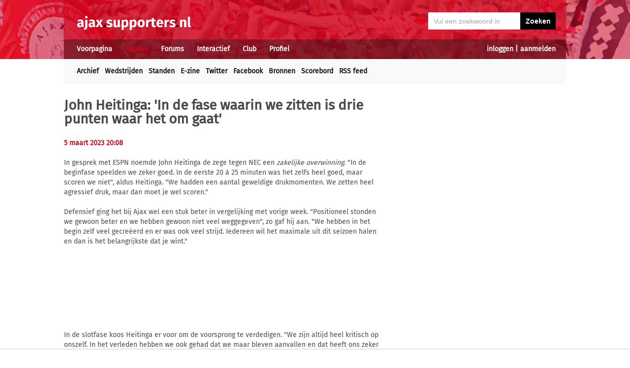

--- FILE ---
content_type: text/html; charset=UTF-8
request_url: https://ajax.supporters.nl/nieuws/artikel/52249/John-Heitinga-%27In-de-fase-waarin-we-zitten-is-drie-punten-waar-het-om-gaat%27
body_size: 6390
content:
<!doctype html><html lang='nl'><head><script>
var msTag = {
 site: 'supporters',
 data: {
  positions: []
 }
}
</script><script async src="https://massariuscdn.com/pubs/supporters/supporters_hb_adtech_setup.js"></script>
<script src="https://tags.refinery89.com/supportersnl.js" async></script>
<title>John Heitinga: 'In de fase waarin we zitten is drie punten waar het om gaat'</title><meta name="og:type" content="article" /><link rel="canonical" href="https://ajax.supporters.nl/nieuws/artikel/52249/John-Heitinga-%27In-de-fase-waarin-we-zitten-is-drie-punten-waar-het-om-gaat%27" /><meta name="og:description" content="In gesprek met ESPN noemde John Heitinga de zege tegen NEC een zakelijke overwinning. 'In de beginfase speelden we zeker goed. In de eerste 20 à 25 minuten..." /><meta name="title" content="John Heitinga: 'In de fase waarin we zitten is drie punten waar het om gaat'" /><meta name="og:title" content="John Heitinga: 'In de fase waarin we zitten is drie punten waar het om gaat'" /><meta name="og:locale" content="nl_NL" /><meta name="og:site_name" content="Ajax.supporters.nl" /><script data-ad-client="ca-pub-2520000593824521" async src="https://pagead2.googlesyndication.com/pagead/js/adsbygoogle.js"></script><!-- Global site tag (gtag.js) - Google Analytics -->
<script async src="https://www.googletagmanager.com/gtag/js?id=UA-24318982-7"></script><script>
  window.dataLayer = window.dataLayer || [];
  function gtag(){dataLayer.push(arguments);}
  gtag('js', new Date());
  gtag('config', 'UA-24318982-7');
</script><script async src="//pagead2.googlesyndication.com/pagead/js/adsbygoogle.js"></script><script>
  (adsbygoogle = window.adsbygoogle || []).push({
    google_ad_client: "ca-pub-2520000593824521",
    enable_page_level_ads: true
  });
</script><meta name="viewport" content="width=device-width, initial-scale=1" /><meta http-equiv="X-UA-Compatible" content="IE=Edge" /><link rel="stylesheet" type="text/css" href="https://static.supporters.nl/css/supporters_basis_23.css" media="screen, print"><link rel="stylesheet" TYPE="text/css" href="https://static.supporters.nl/css/supporters_broad_11.css" media="screen and (min-width: 648px)"><link rel="stylesheet" TYPE="text/css" href="https://static.supporters.nl/css/supporters_broad-Ajax_4.css" media="screen and (min-width: 648px)"><link rel="stylesheet" TYPE="text/css" href="https://static.supporters.nl/css/supporters_broadest_2.css" media="screen and (min-width: 984px)"><link rel="stylesheet" TYPE="text/css" href="https://static.supporters.nl/css/supporters_broadminus_2.css" media="screen and (min-width: 984px) and (max-width:1019.99px)"><link rel="stylesheet" TYPE="text/css" href="https://static.supporters.nl/css/supporters_middel_4.css" media="screen and (min-width: 648px) and (max-width:983.999px)"><link rel="stylesheet" TYPE="text/css" href="https://static.supporters.nl/css/supporters_mobile_15.css" media="screen and (max-width: 647.99px)"><link rel="stylesheet" TYPE="text/css" href="https://static.supporters.nl/css/supporters_mobile-Ajax_3.css" media="screen and (max-width: 647.99px)"><!--[if (lt IE 9)&(!IEMobile)]><link rel="stylesheet" type="text/css" href="https://static.xyztec.com/css/supporters_broad_en_2.css" /><link rel="stylesheet" type="text/css" href="https://static.xyztec.com/css/supporters_basis_en_2.css" /><![endif]--><meta http-equiv="Content-Type" content="text/html;charset=UTF-8"><!--[if IE]><link rel="shortcut icon" href="https://static.supporters.nl/ico/ajax.favicon.ico"><![endif]--><link rel="apple-touch-icon" sizes="57x57" href="https://static.supporters.nl/ico/ajax.apple-icon-57x57.png"><link rel="apple-touch-icon" sizes="60x60" href="https://static.supporters.nl/ico/ajax.apple-icon-60x60.png"><link rel="apple-touch-icon" sizes="72x72" href="https://static.supporters.nl/ico/ajax.apple-icon-72x72.png"><link rel="apple-touch-icon" sizes="76x76" href="https://static.supporters.nl/ico/ajax.apple-icon-76x76.png"><link rel="apple-touch-icon" sizes="114x114" href="https://static.supporters.nl/ico/ajax.apple-icon-114x114.png"><link rel="apple-touch-icon" sizes="120x120" href="https://static.supporters.nl/ico/ajax.apple-icon-120x120.png"><link rel="apple-touch-icon" sizes="144x144" href="https://static.supporters.nl/ico/ajax.apple-icon-144x144.png"><link rel="apple-touch-icon" sizes="152x152" href="https://static.supporters.nl/ico/ajax.apple-icon-152x152.png"><link rel="apple-touch-icon" sizes="180x180" href="https://static.supporters.nl/ico/ajax.apple-icon-180x180.png"><link rel="icon" type="image/png" sizes="192x192"  href="https://static.supporters.nl/ico/ajax.android-icon-192x192.png"><link rel="icon" type="image/png" sizes="32x32" href="https://static.supporters.nl/ico/ajax.favicon-32x32.png"><link rel="icon" type="image/png" sizes="96x96" href="https://static.supporters.nl/ico/ajax.favicon-96x96.png"><link rel="icon" type="image/png" sizes="16x16" href="https://static.supporters.nl/ico/ajax.favicon-16x16.png"><link rel="manifest" href="/manifest.json"><meta name="msapplication-TileColor" content="#ffffff"><meta name="msapplication-TileImage" content="https://static.supporters.nl/ico/ajax.ms-icon-144x144.png"><meta name="theme-color" content="#ffffff"><link rel="icon" href="https://static.supporters.nl/ico/ajax.favicon.ico" /><link rel="shortcut icon" href="https://static.supporters.nl/ico/ajax.favicon.ico" /><meta name="msapplication-config" content="/browserconfig.xml" /><script src="https://ajax.googleapis.com/ajax/libs/jquery/3.3.1/jquery.min.js"></script><script async
src="//pagead2.googlesyndication.com/pagead/js/adsbygoogle.js"></script>
<script>
      (adsbygoogle = window.adsbygoogle || []).push({
           google_ad_client: "ca-pub-1807126059844281",
           enable_page_level_ads: true
      });
</script></head><body><div id="supportersdiv"><header><a href='/'><img src='https://static.supporters.nl/images/transparent.png' width='100%' height=80 alt='Transparent'></a><div id='mobielmenu'><a onclick="wijzigDit('mobielmenu','navigatie','fade2');"><img src='https://static.supporters.nl/images/transparent.png' width='50%' height=36 alt='Transparent'></a><p><a onclick="wijzigDit('mobielmenu','navigatie','fade2');">Menu</a></p></div><div id="searchdiv"><form action="/zoek-en-vind" method="post" name="zoekenvind"><input id="mysearch" maxlength=40 name="zoekterm" type="search" value='Vul een zoekwoord in' onfocus="if(this.value == defaultValue) { this.value = ''; this.style.color = '#4A4A4A'; }" onblur="if(this.value == '') { this.value = defaultValue; this.style.color = '#A5A5A5'; }" required /><input type="submit" value="Zoeken" /></form></div><div id="inloglinks"><a onclick="wijzigDit('inloglinks','inlogform','fade1');">inloggen</a> | <a href='/lid-worden'>aanmelden</a></div><div id="inlogform"><div id="inlogheader">Inloggen</div><div id="inlogsluiten"><a onclick="wijzigDit('inlogform','inloglinks','normaal');"><img src='https://static.supporters.nl/images/sluiten.png' width=60 height=60 alt='Sluiten' align='right'></a></div><div id="inlogcontent"><form action="?" method="POST" autocomplete="on"><input type="hidden" name="formulier" value="inloggen"><input type="hidden" name="token" value="f75e8c44b13afead18855961bf9a75118c18e6aa788cad37db87a06b83f72ceb852"><h6>Loginnaam</h6><p><input type="text" name="loginnaam" maxlength=25 size=11 tabindex=651 id="username" required></p><h6>Wachtwoord</h6><p><input type="password" name="wachtwoord" maxlength=25 size=11 tabindex=652 id="password" required></p><p><label><input type="checkbox" tabindex=653 name="usercookie">Inloggegevens onthouden</label></p><p><input type="submit" value="Inloggen" accesskey='S' tabindex=654></p></form><p><a href='/lid-worden'>Klik hier als je nog geen loginnaam hebt</a> of <a href='/wachtwoord'>hier als je je wachtwoord kwijt bent</a>.</p></div></div><div id="navigatie"><nav id="main-navigation"><div id='verbergmobiel'><p>Menu</p><div id="menusluiten"><a onclick="wijzigDit('navigatie','mobielmenu','normaal');"><img src='https://static.supporters.nl/images/sluiten-rood.png' width=50 height=50 alt='Sluiten' align='right'></a></div></div><ul><li onmouseover="toonMenu('0');"><a href='/' id='kop0'>Voorpagina</a></li><li onmouseover="toonMenu('1');"><a href='/nieuws/' id='kop1' class='rood'>Nieuws</a></li><li onmouseover="toonMenu('2');"><a href='/forums/' id='kop2'>Forums</a></li><li onmouseover="toonMenu('3');"><a href='/interactief/' id='kop3'>Interactief</a></li><li onmouseover="toonMenu('4');"><a href='/club/' id='kop4'>Club</a></li><li onmouseover="toonMenu('5');"><a href='/profiel/' id='kop5'>Profiel</a></li><div id='kop6'></div><div id='flap6'></div></ul></nav><nav id="sub-navigation"><ol id='flap0'><li><a href='/over-ons'>Over ons</a></li><li><a href='/social/'>Social</a></li><li><a href='/ledenlijst'>Ledenlijst</a></li><li><a href='/wie-online'>Wie online</a></li><li><a href='/zoek-en-vind'>Zoeken</a></li><li><a href='/sitemap'>Sitemap</a></li></ol><ul id='flap1'><li><a href='/nieuws/archief/'>Archief</a></li><li><a href='/wedstrijden/'>Wedstrijden</a></li><li><a href='/stand/'>Standen</a></li><li><a href='/ezine/'>E-zine</a></li><li><a href='/nieuws/twitter'>Twitter</a></li><li><a href='/nieuws/facebook'>Facebook</a></li><li><a href='/nieuws/bronnen'>Bronnen</a></li><li><a href='/wedstrijden/live'>Scorebord</a></li><li><a href='/nieuws/rss'>RSS feed</a></li></ul><ol id='flap2'><li><a href='/forums/recente-topics'>Recente topics</a></li><li><a href='/forums/regels'>Regels</a></li><li><a href='/forums/handleiding'>Handleiding</a></li></ol><ol id='flap3'><li><a href='/poll/'>Poll</a></li><li><a href='/pool/'>Pool</a></li><li><a href='/vovo/'>VoVo</a></li><li><a href='/man-van-de-wedstrijd/'>Man van de wedstrijd</a></li><li><a href='/favoriete-opstelling/'>Opstelling</a></li><li><a href='/battle/'>Battle</a></li></ol><ol id='flap4'><li><a href='/club/bereikbaarheid'>Bereikbaarheid</a></li><li><a href='/club/prijzenkast'>Prijzenkast</a></li><li><a href='/kalender/'>Kalender</a></li><li><a href='/historie/'>Historie</a></li><li><a href='/club/statistieken/'>Statistieken</a></li><li><a href='/club/spelers'>Spelers</a></li><li><a href='/links/'>Links</a></li></ol><ol id='flap5'><li><a href='/lid-worden'>Lid worden</a></li><li><a href='/wachtwoord'>Wachtwoord</a></li><li><a href='/profiel/voorkeuren'>Mijn voorkeuren</a></li><li><a href='/pb/inbox'>Privéberichten</a></li><li><a href='/vrienden/'>Vrienden</a></li><li><a href='/actief-worden'>Actief worden</a></li><li><a href='/webmasters/'>Webmasters</a></li><li><a href='/kalender/leden'>Verjaardagen</a></li></ol></nav></div></header><div id='middelcontainer'><div class='supporterscontent'><section id="volgnummer0" class='breedteG'><div class="r89-desktop-leaderboard-atf"></div></section><div class='noppes'></div></div><div class='supporterscontent'><section id="volgnummer1" class='breedteA'><article id="newsarticle"><h1>John Heitinga: 'In de fase waarin we zitten is drie punten waar het om gaat'</h1><div id='opdelen'><div class='deeleen'><h5>5 maart 2023 20:08 </h5></div><div class='deeltwee'></div></div><div class="r89-mobile-billboard-top"></div><p>In gesprek met ESPN noemde John Heitinga de zege tegen NEC een <i>zakelijke overwinning</i>. "In de beginfase speelden we zeker goed. In de eerste 20 à 25 minuten was het zelfs heel goed, maar scoren we niet", aldus Heitinga. "We hadden een aantal geweldige drukmomenten. We zetten heel agressief druk, maar dan moet je wel scoren."<br />
<br />
Defensief ging het bij Ajax wel een stuk beter in vergelijking met vorige week. "Positioneel stonden we gewoon beter en we hebben gewoon niet veel weggegeven", zo gaf hij aan. "We hebben in het begin zelf veel gecreëerd en er was ook veel strijd. Iedereen wil het maximale uit dit seizoen halen en dan is het belangrijkste dat je wint."<br />
<br />
In de slotfase koos Heitinga er voor om de voorsprong te verdedigen. "We zijn altijd heel kritisch op onszelf. In het verleden hebben we ook gehad dat we maar bleven aanvallen en dat heeft ons zeker pijn gedaan", zei hij daarover. "In een titelstrijd gaat het erom dat je wint. Je zag het ook aan het einde dat het zwaarder wordt en de jongens vermoeid raken. In de fase waarin we zitten is drie punten waar het om gaat. Als je dan ook de resultaten om je heen zit, moet je gewoon mee."</p></article>
<hr><div class="r89-mobile-outstream"></div><div class="r89-desktop-outstream"></div><hr>

<hr><h3>Tags</h3><p></p><a class='zwart' href='/zoek-en-vind?zoekin=Alles&amp;zoekterm=heitinga'>heitinga</a> <a class='zwart' href='/zoek-en-vind?zoekin=Alles&amp;zoekterm=beginfase'>beginfase</a> <a class='zwart' href='/zoek-en-vind?zoekin=Alles&amp;zoekterm=drukmomenten'>drukmomenten</a> <a class='zwart' href='/zoek-en-vind?zoekin=Alles&amp;zoekterm=espn'>espn</a> <a class='zwart' href='/zoek-en-vind?zoekin=Alles&amp;zoekterm=positioneel'>positioneel</a> <a class='zwart' href='/zoek-en-vind?zoekin=Alles&amp;zoekterm=titelstrijd'>titelstrijd</a> <a class='zwart' href='/zoek-en-vind?zoekin=Alles&amp;zoekterm=zwaarder'>zwaarder</a> 
<hr>
<h2>Wat vind jij van dit nieuws?</h2><p>Om te reageren moet je eerst inloggen. Klik op de link rechtsboven.</p>

<hr><div id='end_of_article'></div></section><div class='noppes'></div><section id="volgnummer2" class='breedteR'><div class="r89-desktop-hpa-atf"></div><h1>Ajax E-zine</h1><p>Meld je aan en ontvang elke week een vers Ajax E-zine in je mailbox met al het nieuws en achtergronden. Maar liefst 35.414 fans gingen je al voor.</p><form action="/ezine/" method="post"><p><input type="text" size=36 maxlength=255 name="email" value="vul hier je emailadres in" ONFOCUS="this.value=''"><br><input type="hidden" name="subscribe" value="subscribe"><script type="text/javascript">
var onloadCallback = function() {
 grecaptcha.render('recaptchaplek', {
  'sitekey' : '6LdyxfQUAAAAAJLb9Ro1uwT62fgkgX7CfwRgKPK1'
 });
};
</script><div id="recaptchaplek"></div><script src="https://www.google.com/recaptcha/api.js?onload=onloadCallback&render=explicit" async defer></script><br><br><input type="submit" value="Aanmelden"></p></form>
<h3>Laatste nieuws</h3><hr><div class='tabel'><div class='nieuwsregel'><div class='nieuwscel rechts datumrood'>18/</div><div class='nieuwscel rechts datumrood'>1</div><div class='nieuwscel padlinks zwart'><a href='/nieuws/artikel/55244/Zinchencko-dichtbij-transfer-naar-Ajax'>Zinchencko dichtbij transfer naar Ajax</a></div></div><div class='nieuwsregel'><div class='nieuwscel rechts datumrood'>18/</div><div class='nieuwscel rechts datumrood'>1</div><div class='nieuwscel padlinks zwart'><a href='/nieuws/artikel/55243/Bevestigd-Cruijff-verbindt-zijn-toekomst-aan-Ajax'>Bevestigd: Cruijff verbindt zijn toekomst aan Ajax</a></div></div><div class='nieuwsregel'><div class='nieuwscel rechts datumrood'>17/</div><div class='nieuwscel rechts datumrood'>1</div><div class='nieuwscel padlinks zwart'><a href='/nieuws/artikel/55240/Drie-Eredivisieclubs-melden-zich-voor-Edvardsen'>Drie Eredivisieclubs melden zich voor Edvardsen</a></div></div><div class='nieuwsregel'><div class='nieuwscel rechts datumrood'>17/</div><div class='nieuwscel rechts datumrood'>1</div><div class='nieuwscel padlinks zwart'><a href='/nieuws/artikel/55239/Ajax-Vrouwen-slaan-aanval-op-koppositie-af'>Ajax Vrouwen slaan aanval op koppositie af</a></div></div><div class='nieuwsregel'><div class='nieuwscel rechts datumrood'>16/</div><div class='nieuwscel rechts datumrood'>1</div><div class='nieuwscel padlinks zwart'><a href='/nieuws/artikel/55238/Ajacieden-nemen-nieuwe-versie-%22Dit-is-mijn-club%22-op'>Ajacieden nemen nieuwe versie "Dit is mijn club" op</a></div></div><div class='nieuwsregel'><div class='nieuwscel rechts datumrood'>16/</div><div class='nieuwscel rechts datumrood'>1</div><div class='nieuwscel padlinks zwart'><a href='/nieuws/artikel/55237/Weet-Ajax-zich-te-herpakken-van-afstraffing-in-Alkmaar%3F'>Weet Ajax zich te herpakken van afstraffing in Alkmaar?</a></div></div><div class='nieuwsregel'><div class='nieuwscel rechts datumrood'>16/</div><div class='nieuwscel rechts datumrood'>1</div><div class='nieuwscel padlinks zwart'><a href='/nieuws/artikel/55236/Met-welke-basiself-zou-jij-aftrappen-tegen-Go-Ahead%3F'>Met welke basiself zou jij aftrappen tegen Go Ahead?</a></div></div><div class='nieuwsregel'><div class='nieuwscel rechts datumrood'>15/</div><div class='nieuwscel rechts datumrood'>1</div><div class='nieuwscel padlinks zwart'><a href='/nieuws/artikel/55235/Nieuwe-baan-voor-Heitinga-in-de-Premier-League'>Nieuwe baan voor Heitinga in de Premier League</a></div></div><div class='nieuwsregel'><div class='nieuwscel rechts datumrood'>15/</div><div class='nieuwscel rechts datumrood'>1</div><div class='nieuwscel padlinks zwart'><a href='/nieuws/artikel/55233/Ajax-betaalt-kaartjes-meegereisde-fans-terug'>Ajax betaalt kaartjes meegereisde fans terug</a></div></div><div class='nieuwsregel'><div class='nieuwscel rechts datumrood'>15/</div><div class='nieuwscel rechts datumrood'>1</div><div class='nieuwscel padlinks zwart'><a href='/nieuws/artikel/55232/Pijnlijk-moment-voor-Gaaei-in-Alkmaar'>Pijnlijk moment voor Gaaei in Alkmaar</a></div></div><div class='nieuwsregel'><div class='nieuwscel rechts datumrood'>15/</div><div class='nieuwscel rechts datumrood'>1</div><div class='nieuwscel padlinks zwart'><a href='/nieuws/artikel/55231/Wijndal-drie-duels-geschorst-door-KNVB'>Wijndal drie duels geschorst door KNVB</a></div></div><div class='nieuwsregel'><div class='nieuwscel rechts datumrood'>14/</div><div class='nieuwscel rechts datumrood'>1</div><div class='nieuwscel padlinks zwart'><a href='/nieuws/artikel/55226/Duel-met-Go-Ahead-onder-leiding-van-G%C3%B6z%C3%BCb%C3%BCy%C3%BCk'>Duel met Go Ahead onder leiding van Gözübüyük</a></div></div><div class='nieuwsregel'><div class='nieuwscel rechts datumrood'>14/</div><div class='nieuwscel rechts datumrood'>1</div><div class='nieuwscel padlinks zwart'><a href='/nieuws/artikel/55225/Komst-Ibrahimovi%C4%87-bevestigd-door-Ajax'>Komst Ibrahimović bevestigd door Ajax</a></div></div><div class='nieuwsregel'><div class='nieuwscel rechts datumrood'>14/</div><div class='nieuwscel rechts datumrood'>1</div><div class='nieuwscel padlinks zwart'><a href='/nieuws/artikel/55224/Ajax-troeft-Feyenoord-af-in-strijd-om-Da-Silva'>Ajax troeft Feyenoord af in strijd om Da Silva</a></div></div><div class='nieuwsregel'><div class='nieuwscel rechts datumrood'>12/</div><div class='nieuwscel rechts datumrood'>1</div><div class='nieuwscel padlinks zwart'><a href='/nieuws/artikel/55223/Jong-Ajax-geeft-goed-voorbeeld-en-begint-2026-met-zege'>Jong Ajax geeft goed voorbeeld en begint 2026 met zege</a></div></div><div class='nieuwsregel'><div class='nieuwscel rechts datumrood'>12/</div><div class='nieuwscel rechts datumrood'>1</div><div class='nieuwscel padlinks zwart'><a href='/nieuws/artikel/55222/Ibrahimovi%C4%87-medisch-gekeurd-presentatie-volgt-snel'>Ibrahimović medisch gekeurd, presentatie volgt snel</a></div></div><div class='nieuwsregel'><div class='nieuwscel rechts datumrood'>12/</div><div class='nieuwscel rechts datumrood'>1</div><div class='nieuwscel padlinks zwart'><a href='/nieuws/artikel/55221/Grim-maakt-seizoen-af-als-trainer-van-Ajax'>Grim maakt seizoen af als trainer van Ajax</a></div></div><div class='nieuwsregel'><div class='nieuwscel rechts datumrood'>12/</div><div class='nieuwscel rechts datumrood'>1</div><div class='nieuwscel padlinks zwart'><a href='/nieuws/artikel/55220/Steur-niet-bezig-met-vertrek-wil-verlengen-bij-Ajax'>Steur niet bezig met vertrek, wil verlengen bij Ajax</a></div></div><div class='nieuwsregel'><div class='nieuwscel rechts datumrood'>12/</div><div class='nieuwscel rechts datumrood'>1</div><div class='nieuwscel padlinks zwart'><a href='/nieuws/artikel/55219/Weet-Ajax-angstgegner-AZ-nu-w%C3%A9l-te-verslaan%3F'>Weet Ajax angstgegner AZ nu wél te verslaan?</a></div></div><div class='nieuwsregel'><div class='nieuwscel rechts datumrood'>12/</div><div class='nieuwscel rechts datumrood'>1</div><div class='nieuwscel padlinks zwart'><a href='/nieuws/artikel/55218/Met-welke-basiself-zou-jij-starten-tegen-AZ%3F'>Met welke basiself zou jij starten tegen AZ?</a></div></div></div><p>&nbsp;<br><a href='/profiel/voorkeuren'>Stel hier in welk nieuws jij belangrijk vindt.</a></p>

<hr>

<hr>
<h3>Tagcloud</h3><p><a class='zwart' style='font-size:8px' href='/zoek-en-vind?zoekin=Alles&amp;zoekterm=alders'>alders</a> <a class='zwart' style='font-size:9px' href='/zoek-en-vind?zoekin=Alles&amp;zoekterm=arsenal'>arsenal</a> <a class='zwart' style='font-size:12px' href='/zoek-en-vind?zoekin=Alles&amp;zoekterm=basiswaardig'>basiswaardig</a> <a class='zwart' style='font-size:24px' href='/zoek-en-vind?zoekin=Alles&amp;zoekterm=bertjek'>bertjek</a> <a class='zwart' style='font-size:8px' href='/zoek-en-vind?zoekin=Alles&amp;zoekterm=beuker'>beuker</a> <a class='zwart' style='font-size:15px' href='/zoek-en-vind?zoekin=Alles&amp;zoekterm=blumenkraft'>blumenkraft</a> <a class='zwart' style='font-size:8px' href='/zoek-en-vind?zoekin=Alles&amp;zoekterm=chermont'>chermont</a> <a class='zwart' style='font-size:12px' href='/zoek-en-vind?zoekin=Alles&amp;zoekterm=dolberg'>dolberg</a> <a class='zwart' style='font-size:33px' href='/zoek-en-vind?zoekin=Alles&amp;zoekterm=elsimao'>elsimao</a> <a class='zwart' style='font-size:15px' href='/zoek-en-vind?zoekin=Alles&amp;zoekterm=ewige'>ewige</a> <a class='zwart' style='font-size:10px' href='/zoek-en-vind?zoekin=Alles&amp;zoekterm=feyenoord'>feyenoord</a> <a class='zwart' style='font-size:8px' href='/zoek-en-vind?zoekin=Alles&amp;zoekterm=gaaei'>gaaei</a> <a class='zwart' style='font-size:16px' href='/zoek-en-vind?zoekin=Alles&amp;zoekterm=gloukh'>gloukh</a> <a class='zwart' style='font-size:8px' href='/zoek-en-vind?zoekin=Alles&amp;zoekterm=gooijer'>gooijer</a> <a class='zwart' style='font-size:10px' href='/zoek-en-vind?zoekin=Alles&amp;zoekterm=grim'>grim</a> <a class='zwart' style='font-size:8px' href='/zoek-en-vind?zoekin=Alles&amp;zoekterm=hattrick'>hattrick</a> <a class='zwart' style='font-size:12px' href='/zoek-en-vind?zoekin=Alles&amp;zoekterm=jetten'>jetten</a> <a class='zwart' style='font-size:9px' href='/zoek-en-vind?zoekin=Alles&amp;zoekterm=jong'>jong</a> <a class='zwart' style='font-size:19px' href='/zoek-en-vind?zoekin=Alles&amp;zoekterm=jordi'>jordi</a> <a class='zwart' style='font-size:9px' href='/zoek-en-vind?zoekin=Alles&amp;zoekterm=kiki'>kiki</a> <a class='zwart' style='font-size:12px' href='/zoek-en-vind?zoekin=Alles&amp;zoekterm=kroes'>kroes</a> <a class='zwart' style='font-size:15px' href='/zoek-en-vind?zoekin=Alles&amp;zoekterm=lido'>lido</a> <a class='zwart' style='font-size:8px' href='/zoek-en-vind?zoekin=Alles&amp;zoekterm=noodverband'>noodverband</a> <a class='zwart' style='font-size:8px' href='/zoek-en-vind?zoekin=Alles&amp;zoekterm=patdaddy'>patdaddy</a> <a class='zwart' style='font-size:8px' href='/zoek-en-vind?zoekin=Alles&amp;zoekterm=prioriteiten'>prioriteiten</a> <a class='zwart' style='font-size:11px' href='/zoek-en-vind?zoekin=Alles&amp;zoekterm=rationeel'>rationeel</a> <a class='zwart' style='font-size:12px' href='/zoek-en-vind?zoekin=Alles&amp;zoekterm=rosa'>rosa</a> <a class='zwart' style='font-size:26px' href='/zoek-en-vind?zoekin=Alles&amp;zoekterm=sevic'>sevic</a> <a class='zwart' style='font-size:10px' href='/zoek-en-vind?zoekin=Alles&amp;zoekterm=wijndal'>wijndal</a> <a class='zwart' style='font-size:15px' href='/zoek-en-vind?zoekin=Alles&amp;zoekterm=zinchenko'>zinchenko</a> </p></div><div class='supporterscontent'></section></div></div>
<footer><div id='footerbg'><div id='footernav'><div id='directnaar'><h6>Direct naar</h6><hr><ul><li><a href='/lid-worden'>Aanmelden</a> / <a onclick="wijzigDit('inloglinks','inlogform','fade');">inloggen</a></li><li><a href='/forums/'>Ajax Forum</a></li><li><a href='/stand/'>Stand</a></li><li><a href='/kalender/'>Kalender</a></li><li><a href='/ezine/'>E-zine (nieuwsbrief)</a></li><li><a href='/nieuws/archief/'>Nieuwsarchief</a></li></ul></div><div id='supportersnl'><h6><a href='/over-ons/'>Over ons</a></h6><hr><ul><li><a href='/webmasters/'>Voor webmasters</a></li><li><a href='/disclaimer/'>Disclaimer</a></li><li><a href='/privacy/'>Privacy</a></li><li><a href='/adverteren/'>Adverteren</a></li><li><a href='/nieuws/archief/partnerberichten'>Partnerberichten</a></li><li><a href='/over-ons/'>Contact</a></li></ul></div><div id='populair'><h6><a href='https://www.supporters.nl/'>Supporters.nl</a></h6><hr><ul><li><a href='https://ajax.supporters.nl'>Ajax.supporters.nl</a></li><li><a href='https://feyenoord.supporters.nl'>Feyenoord.supporters.nl</a></li><li><a href='https://psv.supporters.nl'>PSV.supporters.nl</a></li><li><a href='/sitemap'>Sitemap</a></li><li><a href="/profiel/voorkeuren">Mijn voorkeuren</a></li><li><a href="#" onclick="showConsentManager()">Cookie-instellingen</a></li></ul></div></div></div><div id='copyright'>Copyright: &copy; 1999-2023 <a href='https://www.supporters.nl/'>Supporters.nl</a></div></footer>
<script async src="https://static.supporters.nl/js/supporters_general_5.js" type="text/javascript"></script></div><div id="pagina1" onclick="wijzigDit('inlogform','inloglinks','normaal');"></div><div id="pagina2" onclick="wijzigDit('navigatie','mobielmenu','normaal');"></div><!-- Go to www.addthis.com/dashboard to customize your tools --><script type="text/javascript" src="//s7.addthis.com/js/300/addthis_widget.js#pubid=ra-5b0a7aa357879ae8"></script></body></html>

--- FILE ---
content_type: text/html; charset=utf-8
request_url: https://www.google.com/recaptcha/api2/anchor?ar=1&k=6LdyxfQUAAAAAJLb9Ro1uwT62fgkgX7CfwRgKPK1&co=aHR0cHM6Ly9hamF4LnN1cHBvcnRlcnMubmw6NDQz&hl=en&v=PoyoqOPhxBO7pBk68S4YbpHZ&size=normal&anchor-ms=20000&execute-ms=30000&cb=mj8li4pb0ac8
body_size: 49524
content:
<!DOCTYPE HTML><html dir="ltr" lang="en"><head><meta http-equiv="Content-Type" content="text/html; charset=UTF-8">
<meta http-equiv="X-UA-Compatible" content="IE=edge">
<title>reCAPTCHA</title>
<style type="text/css">
/* cyrillic-ext */
@font-face {
  font-family: 'Roboto';
  font-style: normal;
  font-weight: 400;
  font-stretch: 100%;
  src: url(//fonts.gstatic.com/s/roboto/v48/KFO7CnqEu92Fr1ME7kSn66aGLdTylUAMa3GUBHMdazTgWw.woff2) format('woff2');
  unicode-range: U+0460-052F, U+1C80-1C8A, U+20B4, U+2DE0-2DFF, U+A640-A69F, U+FE2E-FE2F;
}
/* cyrillic */
@font-face {
  font-family: 'Roboto';
  font-style: normal;
  font-weight: 400;
  font-stretch: 100%;
  src: url(//fonts.gstatic.com/s/roboto/v48/KFO7CnqEu92Fr1ME7kSn66aGLdTylUAMa3iUBHMdazTgWw.woff2) format('woff2');
  unicode-range: U+0301, U+0400-045F, U+0490-0491, U+04B0-04B1, U+2116;
}
/* greek-ext */
@font-face {
  font-family: 'Roboto';
  font-style: normal;
  font-weight: 400;
  font-stretch: 100%;
  src: url(//fonts.gstatic.com/s/roboto/v48/KFO7CnqEu92Fr1ME7kSn66aGLdTylUAMa3CUBHMdazTgWw.woff2) format('woff2');
  unicode-range: U+1F00-1FFF;
}
/* greek */
@font-face {
  font-family: 'Roboto';
  font-style: normal;
  font-weight: 400;
  font-stretch: 100%;
  src: url(//fonts.gstatic.com/s/roboto/v48/KFO7CnqEu92Fr1ME7kSn66aGLdTylUAMa3-UBHMdazTgWw.woff2) format('woff2');
  unicode-range: U+0370-0377, U+037A-037F, U+0384-038A, U+038C, U+038E-03A1, U+03A3-03FF;
}
/* math */
@font-face {
  font-family: 'Roboto';
  font-style: normal;
  font-weight: 400;
  font-stretch: 100%;
  src: url(//fonts.gstatic.com/s/roboto/v48/KFO7CnqEu92Fr1ME7kSn66aGLdTylUAMawCUBHMdazTgWw.woff2) format('woff2');
  unicode-range: U+0302-0303, U+0305, U+0307-0308, U+0310, U+0312, U+0315, U+031A, U+0326-0327, U+032C, U+032F-0330, U+0332-0333, U+0338, U+033A, U+0346, U+034D, U+0391-03A1, U+03A3-03A9, U+03B1-03C9, U+03D1, U+03D5-03D6, U+03F0-03F1, U+03F4-03F5, U+2016-2017, U+2034-2038, U+203C, U+2040, U+2043, U+2047, U+2050, U+2057, U+205F, U+2070-2071, U+2074-208E, U+2090-209C, U+20D0-20DC, U+20E1, U+20E5-20EF, U+2100-2112, U+2114-2115, U+2117-2121, U+2123-214F, U+2190, U+2192, U+2194-21AE, U+21B0-21E5, U+21F1-21F2, U+21F4-2211, U+2213-2214, U+2216-22FF, U+2308-230B, U+2310, U+2319, U+231C-2321, U+2336-237A, U+237C, U+2395, U+239B-23B7, U+23D0, U+23DC-23E1, U+2474-2475, U+25AF, U+25B3, U+25B7, U+25BD, U+25C1, U+25CA, U+25CC, U+25FB, U+266D-266F, U+27C0-27FF, U+2900-2AFF, U+2B0E-2B11, U+2B30-2B4C, U+2BFE, U+3030, U+FF5B, U+FF5D, U+1D400-1D7FF, U+1EE00-1EEFF;
}
/* symbols */
@font-face {
  font-family: 'Roboto';
  font-style: normal;
  font-weight: 400;
  font-stretch: 100%;
  src: url(//fonts.gstatic.com/s/roboto/v48/KFO7CnqEu92Fr1ME7kSn66aGLdTylUAMaxKUBHMdazTgWw.woff2) format('woff2');
  unicode-range: U+0001-000C, U+000E-001F, U+007F-009F, U+20DD-20E0, U+20E2-20E4, U+2150-218F, U+2190, U+2192, U+2194-2199, U+21AF, U+21E6-21F0, U+21F3, U+2218-2219, U+2299, U+22C4-22C6, U+2300-243F, U+2440-244A, U+2460-24FF, U+25A0-27BF, U+2800-28FF, U+2921-2922, U+2981, U+29BF, U+29EB, U+2B00-2BFF, U+4DC0-4DFF, U+FFF9-FFFB, U+10140-1018E, U+10190-1019C, U+101A0, U+101D0-101FD, U+102E0-102FB, U+10E60-10E7E, U+1D2C0-1D2D3, U+1D2E0-1D37F, U+1F000-1F0FF, U+1F100-1F1AD, U+1F1E6-1F1FF, U+1F30D-1F30F, U+1F315, U+1F31C, U+1F31E, U+1F320-1F32C, U+1F336, U+1F378, U+1F37D, U+1F382, U+1F393-1F39F, U+1F3A7-1F3A8, U+1F3AC-1F3AF, U+1F3C2, U+1F3C4-1F3C6, U+1F3CA-1F3CE, U+1F3D4-1F3E0, U+1F3ED, U+1F3F1-1F3F3, U+1F3F5-1F3F7, U+1F408, U+1F415, U+1F41F, U+1F426, U+1F43F, U+1F441-1F442, U+1F444, U+1F446-1F449, U+1F44C-1F44E, U+1F453, U+1F46A, U+1F47D, U+1F4A3, U+1F4B0, U+1F4B3, U+1F4B9, U+1F4BB, U+1F4BF, U+1F4C8-1F4CB, U+1F4D6, U+1F4DA, U+1F4DF, U+1F4E3-1F4E6, U+1F4EA-1F4ED, U+1F4F7, U+1F4F9-1F4FB, U+1F4FD-1F4FE, U+1F503, U+1F507-1F50B, U+1F50D, U+1F512-1F513, U+1F53E-1F54A, U+1F54F-1F5FA, U+1F610, U+1F650-1F67F, U+1F687, U+1F68D, U+1F691, U+1F694, U+1F698, U+1F6AD, U+1F6B2, U+1F6B9-1F6BA, U+1F6BC, U+1F6C6-1F6CF, U+1F6D3-1F6D7, U+1F6E0-1F6EA, U+1F6F0-1F6F3, U+1F6F7-1F6FC, U+1F700-1F7FF, U+1F800-1F80B, U+1F810-1F847, U+1F850-1F859, U+1F860-1F887, U+1F890-1F8AD, U+1F8B0-1F8BB, U+1F8C0-1F8C1, U+1F900-1F90B, U+1F93B, U+1F946, U+1F984, U+1F996, U+1F9E9, U+1FA00-1FA6F, U+1FA70-1FA7C, U+1FA80-1FA89, U+1FA8F-1FAC6, U+1FACE-1FADC, U+1FADF-1FAE9, U+1FAF0-1FAF8, U+1FB00-1FBFF;
}
/* vietnamese */
@font-face {
  font-family: 'Roboto';
  font-style: normal;
  font-weight: 400;
  font-stretch: 100%;
  src: url(//fonts.gstatic.com/s/roboto/v48/KFO7CnqEu92Fr1ME7kSn66aGLdTylUAMa3OUBHMdazTgWw.woff2) format('woff2');
  unicode-range: U+0102-0103, U+0110-0111, U+0128-0129, U+0168-0169, U+01A0-01A1, U+01AF-01B0, U+0300-0301, U+0303-0304, U+0308-0309, U+0323, U+0329, U+1EA0-1EF9, U+20AB;
}
/* latin-ext */
@font-face {
  font-family: 'Roboto';
  font-style: normal;
  font-weight: 400;
  font-stretch: 100%;
  src: url(//fonts.gstatic.com/s/roboto/v48/KFO7CnqEu92Fr1ME7kSn66aGLdTylUAMa3KUBHMdazTgWw.woff2) format('woff2');
  unicode-range: U+0100-02BA, U+02BD-02C5, U+02C7-02CC, U+02CE-02D7, U+02DD-02FF, U+0304, U+0308, U+0329, U+1D00-1DBF, U+1E00-1E9F, U+1EF2-1EFF, U+2020, U+20A0-20AB, U+20AD-20C0, U+2113, U+2C60-2C7F, U+A720-A7FF;
}
/* latin */
@font-face {
  font-family: 'Roboto';
  font-style: normal;
  font-weight: 400;
  font-stretch: 100%;
  src: url(//fonts.gstatic.com/s/roboto/v48/KFO7CnqEu92Fr1ME7kSn66aGLdTylUAMa3yUBHMdazQ.woff2) format('woff2');
  unicode-range: U+0000-00FF, U+0131, U+0152-0153, U+02BB-02BC, U+02C6, U+02DA, U+02DC, U+0304, U+0308, U+0329, U+2000-206F, U+20AC, U+2122, U+2191, U+2193, U+2212, U+2215, U+FEFF, U+FFFD;
}
/* cyrillic-ext */
@font-face {
  font-family: 'Roboto';
  font-style: normal;
  font-weight: 500;
  font-stretch: 100%;
  src: url(//fonts.gstatic.com/s/roboto/v48/KFO7CnqEu92Fr1ME7kSn66aGLdTylUAMa3GUBHMdazTgWw.woff2) format('woff2');
  unicode-range: U+0460-052F, U+1C80-1C8A, U+20B4, U+2DE0-2DFF, U+A640-A69F, U+FE2E-FE2F;
}
/* cyrillic */
@font-face {
  font-family: 'Roboto';
  font-style: normal;
  font-weight: 500;
  font-stretch: 100%;
  src: url(//fonts.gstatic.com/s/roboto/v48/KFO7CnqEu92Fr1ME7kSn66aGLdTylUAMa3iUBHMdazTgWw.woff2) format('woff2');
  unicode-range: U+0301, U+0400-045F, U+0490-0491, U+04B0-04B1, U+2116;
}
/* greek-ext */
@font-face {
  font-family: 'Roboto';
  font-style: normal;
  font-weight: 500;
  font-stretch: 100%;
  src: url(//fonts.gstatic.com/s/roboto/v48/KFO7CnqEu92Fr1ME7kSn66aGLdTylUAMa3CUBHMdazTgWw.woff2) format('woff2');
  unicode-range: U+1F00-1FFF;
}
/* greek */
@font-face {
  font-family: 'Roboto';
  font-style: normal;
  font-weight: 500;
  font-stretch: 100%;
  src: url(//fonts.gstatic.com/s/roboto/v48/KFO7CnqEu92Fr1ME7kSn66aGLdTylUAMa3-UBHMdazTgWw.woff2) format('woff2');
  unicode-range: U+0370-0377, U+037A-037F, U+0384-038A, U+038C, U+038E-03A1, U+03A3-03FF;
}
/* math */
@font-face {
  font-family: 'Roboto';
  font-style: normal;
  font-weight: 500;
  font-stretch: 100%;
  src: url(//fonts.gstatic.com/s/roboto/v48/KFO7CnqEu92Fr1ME7kSn66aGLdTylUAMawCUBHMdazTgWw.woff2) format('woff2');
  unicode-range: U+0302-0303, U+0305, U+0307-0308, U+0310, U+0312, U+0315, U+031A, U+0326-0327, U+032C, U+032F-0330, U+0332-0333, U+0338, U+033A, U+0346, U+034D, U+0391-03A1, U+03A3-03A9, U+03B1-03C9, U+03D1, U+03D5-03D6, U+03F0-03F1, U+03F4-03F5, U+2016-2017, U+2034-2038, U+203C, U+2040, U+2043, U+2047, U+2050, U+2057, U+205F, U+2070-2071, U+2074-208E, U+2090-209C, U+20D0-20DC, U+20E1, U+20E5-20EF, U+2100-2112, U+2114-2115, U+2117-2121, U+2123-214F, U+2190, U+2192, U+2194-21AE, U+21B0-21E5, U+21F1-21F2, U+21F4-2211, U+2213-2214, U+2216-22FF, U+2308-230B, U+2310, U+2319, U+231C-2321, U+2336-237A, U+237C, U+2395, U+239B-23B7, U+23D0, U+23DC-23E1, U+2474-2475, U+25AF, U+25B3, U+25B7, U+25BD, U+25C1, U+25CA, U+25CC, U+25FB, U+266D-266F, U+27C0-27FF, U+2900-2AFF, U+2B0E-2B11, U+2B30-2B4C, U+2BFE, U+3030, U+FF5B, U+FF5D, U+1D400-1D7FF, U+1EE00-1EEFF;
}
/* symbols */
@font-face {
  font-family: 'Roboto';
  font-style: normal;
  font-weight: 500;
  font-stretch: 100%;
  src: url(//fonts.gstatic.com/s/roboto/v48/KFO7CnqEu92Fr1ME7kSn66aGLdTylUAMaxKUBHMdazTgWw.woff2) format('woff2');
  unicode-range: U+0001-000C, U+000E-001F, U+007F-009F, U+20DD-20E0, U+20E2-20E4, U+2150-218F, U+2190, U+2192, U+2194-2199, U+21AF, U+21E6-21F0, U+21F3, U+2218-2219, U+2299, U+22C4-22C6, U+2300-243F, U+2440-244A, U+2460-24FF, U+25A0-27BF, U+2800-28FF, U+2921-2922, U+2981, U+29BF, U+29EB, U+2B00-2BFF, U+4DC0-4DFF, U+FFF9-FFFB, U+10140-1018E, U+10190-1019C, U+101A0, U+101D0-101FD, U+102E0-102FB, U+10E60-10E7E, U+1D2C0-1D2D3, U+1D2E0-1D37F, U+1F000-1F0FF, U+1F100-1F1AD, U+1F1E6-1F1FF, U+1F30D-1F30F, U+1F315, U+1F31C, U+1F31E, U+1F320-1F32C, U+1F336, U+1F378, U+1F37D, U+1F382, U+1F393-1F39F, U+1F3A7-1F3A8, U+1F3AC-1F3AF, U+1F3C2, U+1F3C4-1F3C6, U+1F3CA-1F3CE, U+1F3D4-1F3E0, U+1F3ED, U+1F3F1-1F3F3, U+1F3F5-1F3F7, U+1F408, U+1F415, U+1F41F, U+1F426, U+1F43F, U+1F441-1F442, U+1F444, U+1F446-1F449, U+1F44C-1F44E, U+1F453, U+1F46A, U+1F47D, U+1F4A3, U+1F4B0, U+1F4B3, U+1F4B9, U+1F4BB, U+1F4BF, U+1F4C8-1F4CB, U+1F4D6, U+1F4DA, U+1F4DF, U+1F4E3-1F4E6, U+1F4EA-1F4ED, U+1F4F7, U+1F4F9-1F4FB, U+1F4FD-1F4FE, U+1F503, U+1F507-1F50B, U+1F50D, U+1F512-1F513, U+1F53E-1F54A, U+1F54F-1F5FA, U+1F610, U+1F650-1F67F, U+1F687, U+1F68D, U+1F691, U+1F694, U+1F698, U+1F6AD, U+1F6B2, U+1F6B9-1F6BA, U+1F6BC, U+1F6C6-1F6CF, U+1F6D3-1F6D7, U+1F6E0-1F6EA, U+1F6F0-1F6F3, U+1F6F7-1F6FC, U+1F700-1F7FF, U+1F800-1F80B, U+1F810-1F847, U+1F850-1F859, U+1F860-1F887, U+1F890-1F8AD, U+1F8B0-1F8BB, U+1F8C0-1F8C1, U+1F900-1F90B, U+1F93B, U+1F946, U+1F984, U+1F996, U+1F9E9, U+1FA00-1FA6F, U+1FA70-1FA7C, U+1FA80-1FA89, U+1FA8F-1FAC6, U+1FACE-1FADC, U+1FADF-1FAE9, U+1FAF0-1FAF8, U+1FB00-1FBFF;
}
/* vietnamese */
@font-face {
  font-family: 'Roboto';
  font-style: normal;
  font-weight: 500;
  font-stretch: 100%;
  src: url(//fonts.gstatic.com/s/roboto/v48/KFO7CnqEu92Fr1ME7kSn66aGLdTylUAMa3OUBHMdazTgWw.woff2) format('woff2');
  unicode-range: U+0102-0103, U+0110-0111, U+0128-0129, U+0168-0169, U+01A0-01A1, U+01AF-01B0, U+0300-0301, U+0303-0304, U+0308-0309, U+0323, U+0329, U+1EA0-1EF9, U+20AB;
}
/* latin-ext */
@font-face {
  font-family: 'Roboto';
  font-style: normal;
  font-weight: 500;
  font-stretch: 100%;
  src: url(//fonts.gstatic.com/s/roboto/v48/KFO7CnqEu92Fr1ME7kSn66aGLdTylUAMa3KUBHMdazTgWw.woff2) format('woff2');
  unicode-range: U+0100-02BA, U+02BD-02C5, U+02C7-02CC, U+02CE-02D7, U+02DD-02FF, U+0304, U+0308, U+0329, U+1D00-1DBF, U+1E00-1E9F, U+1EF2-1EFF, U+2020, U+20A0-20AB, U+20AD-20C0, U+2113, U+2C60-2C7F, U+A720-A7FF;
}
/* latin */
@font-face {
  font-family: 'Roboto';
  font-style: normal;
  font-weight: 500;
  font-stretch: 100%;
  src: url(//fonts.gstatic.com/s/roboto/v48/KFO7CnqEu92Fr1ME7kSn66aGLdTylUAMa3yUBHMdazQ.woff2) format('woff2');
  unicode-range: U+0000-00FF, U+0131, U+0152-0153, U+02BB-02BC, U+02C6, U+02DA, U+02DC, U+0304, U+0308, U+0329, U+2000-206F, U+20AC, U+2122, U+2191, U+2193, U+2212, U+2215, U+FEFF, U+FFFD;
}
/* cyrillic-ext */
@font-face {
  font-family: 'Roboto';
  font-style: normal;
  font-weight: 900;
  font-stretch: 100%;
  src: url(//fonts.gstatic.com/s/roboto/v48/KFO7CnqEu92Fr1ME7kSn66aGLdTylUAMa3GUBHMdazTgWw.woff2) format('woff2');
  unicode-range: U+0460-052F, U+1C80-1C8A, U+20B4, U+2DE0-2DFF, U+A640-A69F, U+FE2E-FE2F;
}
/* cyrillic */
@font-face {
  font-family: 'Roboto';
  font-style: normal;
  font-weight: 900;
  font-stretch: 100%;
  src: url(//fonts.gstatic.com/s/roboto/v48/KFO7CnqEu92Fr1ME7kSn66aGLdTylUAMa3iUBHMdazTgWw.woff2) format('woff2');
  unicode-range: U+0301, U+0400-045F, U+0490-0491, U+04B0-04B1, U+2116;
}
/* greek-ext */
@font-face {
  font-family: 'Roboto';
  font-style: normal;
  font-weight: 900;
  font-stretch: 100%;
  src: url(//fonts.gstatic.com/s/roboto/v48/KFO7CnqEu92Fr1ME7kSn66aGLdTylUAMa3CUBHMdazTgWw.woff2) format('woff2');
  unicode-range: U+1F00-1FFF;
}
/* greek */
@font-face {
  font-family: 'Roboto';
  font-style: normal;
  font-weight: 900;
  font-stretch: 100%;
  src: url(//fonts.gstatic.com/s/roboto/v48/KFO7CnqEu92Fr1ME7kSn66aGLdTylUAMa3-UBHMdazTgWw.woff2) format('woff2');
  unicode-range: U+0370-0377, U+037A-037F, U+0384-038A, U+038C, U+038E-03A1, U+03A3-03FF;
}
/* math */
@font-face {
  font-family: 'Roboto';
  font-style: normal;
  font-weight: 900;
  font-stretch: 100%;
  src: url(//fonts.gstatic.com/s/roboto/v48/KFO7CnqEu92Fr1ME7kSn66aGLdTylUAMawCUBHMdazTgWw.woff2) format('woff2');
  unicode-range: U+0302-0303, U+0305, U+0307-0308, U+0310, U+0312, U+0315, U+031A, U+0326-0327, U+032C, U+032F-0330, U+0332-0333, U+0338, U+033A, U+0346, U+034D, U+0391-03A1, U+03A3-03A9, U+03B1-03C9, U+03D1, U+03D5-03D6, U+03F0-03F1, U+03F4-03F5, U+2016-2017, U+2034-2038, U+203C, U+2040, U+2043, U+2047, U+2050, U+2057, U+205F, U+2070-2071, U+2074-208E, U+2090-209C, U+20D0-20DC, U+20E1, U+20E5-20EF, U+2100-2112, U+2114-2115, U+2117-2121, U+2123-214F, U+2190, U+2192, U+2194-21AE, U+21B0-21E5, U+21F1-21F2, U+21F4-2211, U+2213-2214, U+2216-22FF, U+2308-230B, U+2310, U+2319, U+231C-2321, U+2336-237A, U+237C, U+2395, U+239B-23B7, U+23D0, U+23DC-23E1, U+2474-2475, U+25AF, U+25B3, U+25B7, U+25BD, U+25C1, U+25CA, U+25CC, U+25FB, U+266D-266F, U+27C0-27FF, U+2900-2AFF, U+2B0E-2B11, U+2B30-2B4C, U+2BFE, U+3030, U+FF5B, U+FF5D, U+1D400-1D7FF, U+1EE00-1EEFF;
}
/* symbols */
@font-face {
  font-family: 'Roboto';
  font-style: normal;
  font-weight: 900;
  font-stretch: 100%;
  src: url(//fonts.gstatic.com/s/roboto/v48/KFO7CnqEu92Fr1ME7kSn66aGLdTylUAMaxKUBHMdazTgWw.woff2) format('woff2');
  unicode-range: U+0001-000C, U+000E-001F, U+007F-009F, U+20DD-20E0, U+20E2-20E4, U+2150-218F, U+2190, U+2192, U+2194-2199, U+21AF, U+21E6-21F0, U+21F3, U+2218-2219, U+2299, U+22C4-22C6, U+2300-243F, U+2440-244A, U+2460-24FF, U+25A0-27BF, U+2800-28FF, U+2921-2922, U+2981, U+29BF, U+29EB, U+2B00-2BFF, U+4DC0-4DFF, U+FFF9-FFFB, U+10140-1018E, U+10190-1019C, U+101A0, U+101D0-101FD, U+102E0-102FB, U+10E60-10E7E, U+1D2C0-1D2D3, U+1D2E0-1D37F, U+1F000-1F0FF, U+1F100-1F1AD, U+1F1E6-1F1FF, U+1F30D-1F30F, U+1F315, U+1F31C, U+1F31E, U+1F320-1F32C, U+1F336, U+1F378, U+1F37D, U+1F382, U+1F393-1F39F, U+1F3A7-1F3A8, U+1F3AC-1F3AF, U+1F3C2, U+1F3C4-1F3C6, U+1F3CA-1F3CE, U+1F3D4-1F3E0, U+1F3ED, U+1F3F1-1F3F3, U+1F3F5-1F3F7, U+1F408, U+1F415, U+1F41F, U+1F426, U+1F43F, U+1F441-1F442, U+1F444, U+1F446-1F449, U+1F44C-1F44E, U+1F453, U+1F46A, U+1F47D, U+1F4A3, U+1F4B0, U+1F4B3, U+1F4B9, U+1F4BB, U+1F4BF, U+1F4C8-1F4CB, U+1F4D6, U+1F4DA, U+1F4DF, U+1F4E3-1F4E6, U+1F4EA-1F4ED, U+1F4F7, U+1F4F9-1F4FB, U+1F4FD-1F4FE, U+1F503, U+1F507-1F50B, U+1F50D, U+1F512-1F513, U+1F53E-1F54A, U+1F54F-1F5FA, U+1F610, U+1F650-1F67F, U+1F687, U+1F68D, U+1F691, U+1F694, U+1F698, U+1F6AD, U+1F6B2, U+1F6B9-1F6BA, U+1F6BC, U+1F6C6-1F6CF, U+1F6D3-1F6D7, U+1F6E0-1F6EA, U+1F6F0-1F6F3, U+1F6F7-1F6FC, U+1F700-1F7FF, U+1F800-1F80B, U+1F810-1F847, U+1F850-1F859, U+1F860-1F887, U+1F890-1F8AD, U+1F8B0-1F8BB, U+1F8C0-1F8C1, U+1F900-1F90B, U+1F93B, U+1F946, U+1F984, U+1F996, U+1F9E9, U+1FA00-1FA6F, U+1FA70-1FA7C, U+1FA80-1FA89, U+1FA8F-1FAC6, U+1FACE-1FADC, U+1FADF-1FAE9, U+1FAF0-1FAF8, U+1FB00-1FBFF;
}
/* vietnamese */
@font-face {
  font-family: 'Roboto';
  font-style: normal;
  font-weight: 900;
  font-stretch: 100%;
  src: url(//fonts.gstatic.com/s/roboto/v48/KFO7CnqEu92Fr1ME7kSn66aGLdTylUAMa3OUBHMdazTgWw.woff2) format('woff2');
  unicode-range: U+0102-0103, U+0110-0111, U+0128-0129, U+0168-0169, U+01A0-01A1, U+01AF-01B0, U+0300-0301, U+0303-0304, U+0308-0309, U+0323, U+0329, U+1EA0-1EF9, U+20AB;
}
/* latin-ext */
@font-face {
  font-family: 'Roboto';
  font-style: normal;
  font-weight: 900;
  font-stretch: 100%;
  src: url(//fonts.gstatic.com/s/roboto/v48/KFO7CnqEu92Fr1ME7kSn66aGLdTylUAMa3KUBHMdazTgWw.woff2) format('woff2');
  unicode-range: U+0100-02BA, U+02BD-02C5, U+02C7-02CC, U+02CE-02D7, U+02DD-02FF, U+0304, U+0308, U+0329, U+1D00-1DBF, U+1E00-1E9F, U+1EF2-1EFF, U+2020, U+20A0-20AB, U+20AD-20C0, U+2113, U+2C60-2C7F, U+A720-A7FF;
}
/* latin */
@font-face {
  font-family: 'Roboto';
  font-style: normal;
  font-weight: 900;
  font-stretch: 100%;
  src: url(//fonts.gstatic.com/s/roboto/v48/KFO7CnqEu92Fr1ME7kSn66aGLdTylUAMa3yUBHMdazQ.woff2) format('woff2');
  unicode-range: U+0000-00FF, U+0131, U+0152-0153, U+02BB-02BC, U+02C6, U+02DA, U+02DC, U+0304, U+0308, U+0329, U+2000-206F, U+20AC, U+2122, U+2191, U+2193, U+2212, U+2215, U+FEFF, U+FFFD;
}

</style>
<link rel="stylesheet" type="text/css" href="https://www.gstatic.com/recaptcha/releases/PoyoqOPhxBO7pBk68S4YbpHZ/styles__ltr.css">
<script nonce="lyt68vfdCi_R2uJ3XrvMzA" type="text/javascript">window['__recaptcha_api'] = 'https://www.google.com/recaptcha/api2/';</script>
<script type="text/javascript" src="https://www.gstatic.com/recaptcha/releases/PoyoqOPhxBO7pBk68S4YbpHZ/recaptcha__en.js" nonce="lyt68vfdCi_R2uJ3XrvMzA">
      
    </script></head>
<body><div id="rc-anchor-alert" class="rc-anchor-alert"></div>
<input type="hidden" id="recaptcha-token" value="[base64]">
<script type="text/javascript" nonce="lyt68vfdCi_R2uJ3XrvMzA">
      recaptcha.anchor.Main.init("[\x22ainput\x22,[\x22bgdata\x22,\x22\x22,\[base64]/[base64]/[base64]/[base64]/[base64]/[base64]/[base64]/[base64]/[base64]/[base64]\\u003d\x22,\[base64]\x22,\x22XH7Dr8OuV8Orw7nCmGQwJAbDjwXDl8Kfw5PCvsOXwqHDkSk+w5DDsm7Cl8Okw5IowrjCoTxaSsKPHsKyw7nCrMOZFRPCvEpHw5TCtcOHwqlFw4zDsnfDkcKgfzkFIjUAaDswWcKmw5jCuGVKZsOMw5suDsKqblbCocO4wpDCnsOFwpFsAnIEJWo/bTx0WMORw7Y+BAzCm8OBBcOIw7QJcFvDvhfCm2LCi8KxwoDDu3N/VFw9w4dpDhzDjQtbwpc+F8KIw5PDhUTCnsO9w7FlwrfCt8K3QsKhS1XCgsOew4PDm8OgWMO6w6PCkcKaw50XwrQwwo9xwo/CpMOGw4kXwrXDt8Kbw57CnB5aFsOUUsOgT2fDtHcCw6/CmmQlw5nDgzdgwrwiw7jCvz/[base64]/Z8OdUBjCjcKYLjvDmsONLsKRw4lMwpLDoRPDgl/CpybCknHCpW3DosK8Px8Sw4NHw74YAsK+e8KSNxJEJBzCvRXDkRnDsEzDvGbDgMKTwoFfwrHCisKtHHbDtirCm8KlGTTCm0nDjMKtw7knBsKBEHIDw4PCgG/DhwzDrcKVc8OhwqfDtgUGTkDCsjPDi1/CtDIARjDChcOmwqcRw5TDrMKRRw/CsQNOKmTDscKowoLDpmjDvMOFETbDjcOSDFh1w5VCw5zDlcKMYXPCrMO3OxoqQcKqBw3DgBXDisOQD23CiRkqAcKowrPCmMK0S8OMw5/CuglNwqNgwodpDSvCgsOnM8KlwpJDIEZCIStqKMK5GChJQj/DsTNXAhxOwprCrSHChsKOw4zDksOvw5AdLBLCosKCw5EtbiPDmsOnZgl6wrcWZGp+HsOpw5jDvsKJw4FAw4otXSzCo15MFMK4w61Ea8KJw7oAwqBTfsKOwqAhKR80w7RadsKtw4dOwo/CqMKiMk7CmsKsfjsrw4MWw71Pai3CrMObF2fDqQgzBiw+QBwIwoJTVCTDuCDDncKxAyRTFMK9AsKcwqV3ehjDkH/CmkYvw6MlTmLDkcOkworDvjzDr8OuYcOuw5cJCjV3JA3DmjFMwqfDqsOeLyfDsMKtMhR2DcOkw6HDpMKpw4vCmB7CoMOqN1/CvMKIw5wYwq3Cqg3CkMOjLcO5w4YJH3EWwqjCiwhGTh/DkAwwTAAew5sXw7XDkcOuw5EUHAc9KTkAwrrDnU7CpF4qO8KsNDTDicOSfhTDqj7CtsOBaTJCVsK5w7bDg0Icw5jCvsOdXcOiw4HCmcOaw6BIw5zDp8KEUzLCgm90wp/[base64]/CpFxKVQ52wrwRbBtVV0UjVW5+MgcJw5k3I2DCgMONfsORwr/[base64]/DsQA7wqzDjyxjwrzDrA3Dj8OzYsO1aHV/[base64]/wr4ewqsWXTNywpVuCMKWccKmPcO0wprCj8KXwo3Cj0zCuBxDw5tfw5YdAhrCtnnCjXYFEcOGw6QqdV3CnMO/dsKaEMKje8KhPsO3w4/DqX7Cj3jDmFdAMsKGRMO7G8OUw4VQJTFIw5h0TwdhRcOUTzY+DsKGUlArw4jCrysmARFhEMOywrcNYETCjMOTGMOUw6fDujsYScOkw7IBX8OQFDhOwrRiYhDDgcO+VMOIwpnDpG/DiAgNw6lXfsKfwo/CqUZ3ZsOuwplFGMOMwr94w6fCvMKRPx/Co8KYRF/DkCQ/w70TZcK/dsOXPsKDwqs+w73CnShxw4Ucw7osw7MBwrltBMKXKll7woFswopFJxDCoMORw7HCjwsLw4xaXsORw7PDn8KBdx9XwqfCi2rCgAbDrMKFWDI7wp/ClkMow4/CqgN4YULDn8OKwqwtwrnCtcOdwqIfwoY0EMO3w6vDiUrCksO3w7nCpsOzwoRUw5Y9CyPDuTJmwolCw4xsAA7Dhy4uI8KrShoWDx7DgsKzwpfCkVPClMOpw5F0GsKWIsKCw4wxw5/DnsOAQsK2w78Ow6dcw4xhUH/DowdmwqsMwpUfwq7DssO6AcOPwoTDlBoAw7I2RsOZH2bCkxIVw74vAhhsw53CtnVqcsKfa8OtRcKhJMKxSm3DtTnChsO4NcKyCDPCrHzDhcK/NcO/w5laAsKJecKowoTCocOYwpRKVcOBwqTDoXzCocOrwr/DtcOnO0Q8DgzDjRHDpikLPcK3GwPCtsKKw7EVaiIAwprCrcO/UBzCgVRgw4XClU9GVcKUW8Okw5QOwqZRQAQ2wqTCpg3CqsOFAS4kZwJEDmbCrsKje3zDgynCnwFhdMOow7/DnMO2LjFMwos7wp3CgR05RGDCviEbwptewpZmcmoSOcO2wprChsKUwp8jw6HDpcKQMB/ClMOLwq9swqbCvETCgcKcOBvClsKbw7h2w5JDwpLCrsKSwrkbw7DCknLDosOOwqdVax7DsMK9PGrDrGdqN0jCt8OydsKnR8Ojw454BcKaw75tRHJcGC/[base64]/DrSw5d8OYQMO6YMOww7HCoMO/AhTDoUdLODnDn8OHLcOtA0xYfcOLLQvDt8OGVMOmwpjDssOsL8Oaw5XDqXzDlzvCuFrDucO2w4jDksK1PmgUX0NMAU/CkcOOw6PCtcKvwqfDu8KIR8K0Fy5rA3E/[base64]/[base64]/w6vDsWN7wpoQK27DsEbDrMOVwr8NLn3CsTfDtcOHTVbDkEYeaX8ywpIgK8K5w7jChsOIRMKfTwB8PA17wpQTw6DCmcOFfFBcXMK3wrsiw69QZWwLHEPDosKQSS8xXy7Du8ODw5/Dsn7CoMOYWhBaBAzDkcOeKwTDosOlw4/[base64]/[base64]/w7tQfVp0wonDmcOfPcOXVzzCoWDDtMOLwq7CqnVzwrfDtVzDiXIRCxTDsWEIRjnDl8K1B8O9w4tJw7wdw68gRR90IkfCjcKYw47CgEJewqfCnBnDgkrDtMKAwoFLMnc+A8KIw7/DlMOSYMO2w6ETwrgIw6oCF8KiwpU5w4AdwoREWMOUGj1xUcKgw54swqDDrMOGwph/w6PDojXDhz7ClMOMLn9MUcONc8OpOmlWwqduwqtRwo0Bwo4Sw7rClnTDi8OJAMK8w7tsw6/DpcKXXcKBw6bDkiRbVAvCmmzDn8KzXsK3EcOVEA9nw7Uiw5fDimUiwq/DiGJWUMONbXfCh8OfKcOLOyBKDcONw7gQw6Akw4HDsDTDpC5Aw7EceUPCqMOYw7PDqcKEwoobeCccw4VRwojDqsO/w408wqA5wp7Dn2QGw6kxw7ZCw49jw71Yw4TDm8KAXG7DomdrwossfAYlw5jCp8OhK8OrcDzDqMOSWsOYwpzCh8O/CcOnwpfCmcKqwr47w5VRAcO9w7s1wpVcBUt5MFJ0NsOOekPDoMOibMOYRMODw41Ww5MsQiwPPcOIwqbDj3w1KsK/[base64]/DiygtwrfDjMOBdMOYe19PDXYpw4hHRsKCwqfDlXRdKcKqw4Asw68pFHHCi0ZedHsjBTTCqFtGbifDvDbDhwdaw7/[base64]/[base64]/CrRvCv8OtKHzDpMO8wobDq8KELhgLwqbCicOfw5zCtFfClR49YXRHM8KkIcObCMOhOMKUwrQAwoTCs8ONMcK0XCHDijkhw64rSMOvwozCocKIwo8Sw4BAGm/DqnjCpDzCvlnCtVpnwrglO2I7LnNJw7o1YsORwqPDrm7DpMO/Dn3CmwrDowDDgGB8dxwyGglywrNwEcKWT8OJw7hqT3fCk8O3w7rDshXCq8OyfgRIOjTDoMKVw4Y1w7orwrnDjWdIVsKJLsKEdVnCvnI+wqTDu8OcwrELwrFjQMOpw4MawpYsw44LR8Kuw7/[base64]/w5EKP0LDpcOZwqrCscOXw7BDwpFDWUrDhwTCtR/CqcOfwozDnw8nK8KYwpzDrFBeAQ/[base64]/Dnz3CrsO/OinCmGnCuMKHZxrDusODasO1w7TCgcOLwr8iwoNfY1bDl8OEPXJLwp/DigHCilDCn3BqS3JJw7HDkg40HGnDlVTDoMOdaXdewrFnNSAgaMKLccOJEX/Co1/DpsO4wrUhwqweVWh6w6wgw7rDpTDCkVJBLsOSGlcHwrN2asKsNsOqw4nCtypMwrFWw6bChknCmmvDq8OhPG/DlzjDsylMw6IyUC7DlsKXwq4tDcKUw5jDlG/ClVvCggNpBMO8WsOYWMKSKyMzBV1Swp8Xwo7DjCYrBMOewpPDs8KswoY+S8OILcKJwr9Pw7NnIcOawofDqRfCujHChcOVNznCmcOXTsKOwrTClTECGXTCqSbDuMONwpJnMMOTIsOrwq5uw4IMcFXCrsOdNMKBLTJTw7TDuklHw7p/S33CjQpcw65Xwp1Aw7JXYjrDkyjCjsO4w4LCucKew6jDsR3Dn8OPwpVAw5BFw4oqYcK6eMOOfMKkZQHClsKfw5TDklzCvcKtwrc/w4jCiU3Di8OUwoDDt8OcwpjCtMO9UMK/KcOheVgAwowLw4ZSJE7Cl3jCgGbCr8OLw7EoW8Oye04XwokaJ8OvPBcFw6DCpcOZw7vCuMKww5kVT8OFwqXDlULDpMOfXcO2G2vCpcOwUzDCtMKkw40LwpTDkMO/woASLibCrsObVS8QwoPCiFNbwpnDtjheLEEOw7oOwrlkQsKnIG/ChwzCnMODw4zDsSRpw4rCmsKGw6jDocOxSMOTY2DClMKSwpDCvcOHw4NLwrfCiHsudUNZw43DvsKwADQjUsKNw7xYamXCiMO1HGbCiEZFwpEtwpR6w7JRFRccw4rDhMKHHRHDkhcuwqHCgg5ZTMONw4vClsKXwp88w4FoD8OxMGbDpRjDtUM/TcKgwqwDw6PDuilkwrRbTcKswqHCmcKOFwbDm3dawqfDqkdrwpJUakDDqy3CncKJw7nCrGHCgm3DlA19VMKnwpTCksK9w4HCgDguw4HDucOPVzTClMO+w4vCv8OUUCcqwo3CmgoNPlkDw5vDgMOKwpDCuUBTJ1fDpwHCj8K/BsKFW1xZw6jDocKZL8KXwolJw5piw6/CrV3Cs0kxFCzDvsKsUMKcw5Btw5XDhljDv3MXw5DCgC/CucOIAHgpFCJVc1jDoVRQwpDDqUDDmcOgw4TDqjTDvMOWZ8KTwqbCpcO1OMOwBR/DtCYOQ8OzZGTDhMOqUcKoEsK2wpHDmcK5woErwpnColfCuzF5Z357fV7DlkTDo8OafMOJw6vCiMKGwpfCocO6wrtFfHIVFBoKWlsoZ8Kewq3CihbDn3tjwqUhw6bDgcKuw6I2w6DCrsKpVVMDw6AhTMKLQgzDicO4IMKbdDJAw5TChBfDicKMZk8VRsOjwobDiRUOwr/DpsORw7hWw6rCmDhgU8KRRMOYEELDvMKrR2gEwpwUUMKnDwHDmHp1wqdiwrlqwoccRF/[base64]/w7kPwrHCl8O0w5vDlhHDusOkw4fCuUAuCz3Cr8O+w6ReNsOfw7tNwqnCkXZHw7d9TVRHFMOVwrNJwqjCk8KdwpBGXcKQK8O7c8KobFxjwpMPw4HCq8Kcw4XCr3PCtGBtaHwUw6nCkx5Lw6ZUCsKcwr1+VMOdChhAQ3MqScOhwoHChDgAF8KXwpBdcsOQHMK9wr/Dk2E1w5LCsMKCwpVpw5McQ8OowpPCkyrCssKXwpTDscOed8K0awPDtCPCuzvDqsKlwpHCnMO+w4BOwog6w7fDnWLCkcOcwovCg3/DjMKifEAew507w4h3ccKZwpcVOMK6w7LDjSbDvEfDkSoJwolowrTDpw/CiMK8bcO3w7TCsMOTwrNIMBrDvVNawpFpw4xHwqI3wrlpAcKyQB3DrMOLw5nCtMKjSHlpw6R4bg5yw4PDiEbCml4VTsOGCl7CuH7DjcKXwqPCqQsNw5fCkMKJw7EKMMKUwonDuzjDiXjDuRg2worDsm7DnWg6EMOlHsKGworDtT/CnSfDg8KHwpF/woVLNMOdw50aw70easKIwoU3DsO/XG5INcODK8OofztHw7s3wrbCqMOvwrQ4wr/CpC/[base64]/c8KLwrREw54XN8OwWcOPZgvDusKYUkg2wp/[base64]/DjMKjw79tUSEHw43CrsK1dCzCnMKSO8OkHzjDtTQmBy3CnsO+TWIjR8KjaDDDpcOvKsOQYlLDnzUNw5vCl8K4Q8Orw4/[base64]/w6XCuMOBC1LDum8dwoPCjV5CZsO8wrdDwqbCuwPChkFBbiFkw6HDi8KQwoRYwpd9worDicKyOgDDlMKQwoIhwqsFHsOwVyzCi8Kkw6TCosO5w73CvEw0wqPDoUE/wr1IABzCucOMGi5MUC8LOcOYZsOXMk9SFsKew7rDmWhQwpMAOk3Dg0BHw6DCo1LDn8KcaTZZw7DChVdawqHCuC9VbWXDpBbCnhbClMOZwqfDg8O/IGPCjiPDrsOGUw9rw73Cul1kwq8ydMKwHMOUZC8nwrJHY8OGUWYsw6oUwqnDs8O2AsOcRVrCmizCmHnDlUbDp8ORw5PDjcOTwpJIOcO7eiNgZkgqMQfClR3ChBPCjGDDuVUoJcKyOcKxwqvCjx3DjHDDq8K8XzjDqsO0P8OJwrbDg8K4EMOFQ8Ktwoc5OUIhw6/DuGPDssKZw63CjAvClFPDpwpIw4DCm8O1wrIXWsOKw4vCuzPDmMO1BgjDuMO/w6AifBN9FMKyE35jw5dzRMOhwpLCgMK8L8OBw7jDtcKZwqrCvixswqxLwosYw5rCjsO9H3PDgUPCjcKRSwUOwrxVwoFTHMKeYUQLwp/Cm8Kbw4Y2LlsrS8KBGMKQQsKfOTIfw7Ybw7NZdMKAQsOLGcOSR8KPw6JUw4zCjMKwwqXCmGk/OsOiw7EOw7PDkMK+wrEkwrpuKFk6RcO/w6tPw7oETHHDvX7Dv8OyNzrDjcODwp3CsiHCmCB/VgwqNGLCv2nCsMKPdSp7wqrDksKNMgxmKsORKV0gw5Fpw4ldEMOnw7zCtjEFwoomL3PDiR/DjMOBwpApAcOdDcOlwqEeQCzCusKWwo3Dt8Kpw67CncKbezvCrcKrBcKowo0wJEJNCyHCoMKzw47Do8Krwp3DqzVdDF98QUzCu8K/S8OiXMK7wqPCiMO6wpsSRcKHW8OFw6jDpsORwqbCpwgrL8KwOB03FMKRw5dCRcKaV8KAw7/CvMKDUxtZBnLDiMODUMK0MlMYe3rDkMOwLG19Y3gcwptTwpAOQcOQw5l2w4vCtnp9bkDDqcKWw4sZwqs3JwgZwpHCtsKSEsK7SzrCpMO+w4nCh8KqwrvDjcK8wr/[base64]/w53DhQYXVRbCkMO5TmnCnsOIwoxRNzppBUzDrzDCssKbw6nDicKRJMOZw6kkw4HDjMK6DcOTasOsIU9Mw5lMaMOlwo5tw6PCqk3Cu8KJF8KRwqPCumLDnz/Cq8KNQid7w7gaLizCrFXChDzCu8KNUw9xw4XCvxDClcOxwqTDgMOMB3hSW8O/w4nDnC7CsMKjF0tgwqQMwq/Dk3nDiiZ+V8Ohw7fDucK8Y2fDr8OBZw3DhMKQVQDCocKaGl/[base64]/Cr3EraMOywrHDisKRRcKXw7t0w41/wqjChUU+w6huPU81Qy0LAsOxCMKKwoxFwoTDssKXwoRCFsK8woJ/DcO+wr4ADQZTwp1Ow77Ci8O7AcOcwprCvcO7w63CicOoJEl1Jn3CqjNib8OxwrbCmR3DsQjDqkvCncOBwq0ECwPDnkLDusKJY8OcwpkWw4MWwr7CjsO6wp5xcBrCjDduYTxGwqPDhsK9TMO1wr/CtD57woAlJAnDvcOWXsOuMcKLaMKnwqbCmWNzw5nCusKowp5hwovCq2nDnsK1csOaw4tzwpDCt3rCgwB3aQnCuMKZwoUTSEHDozjDjcKnQx/DlHoYOSjDoyDDmMO8w6QSaghoVMOfw7zCu158wq3Cu8O8w606wq56w44Swos8N8KiwoPCmsOFw6tzFAxeQsKSd37CsMK5DsK7w6Mbw6Y2w44Oam8iwoDCj8OEwqHDrkklw6NywoMnw7QuwpTCkHHCrAzDq8KbdwjCusOiVV/CisK2FkXDp8KRblJSVXJmwrrDnS0ewqwFw4hvwpwtw59WVwXCoUgzSsOkw4nCrMOzYMKPFj7Du1t3w5MwwpDCjMOYNVpRw7jDmMKwe0LCgcKSw47ClljDj8KtwrUJK8KIw61heATDmsOHwp/DiBXCozTDn8OmMGbCmcOWBSXDkcKlw7Zmw4LCmHEFwpvCq1DCozfDkcOSw6/DkGMjw7zDh8OAwqjDhlLCisKqw6TDocKNfMKJeSs6AMOPZE5KK2AKw6hEw6/CsjbCpnrDkMO1FAfDng7CmsOMAMO+wovCuMOnwrIKw63DmUfDtGkwUmwcw77DjQXDlcOjw5TCtsKTd8Oyw7EeES53wrZsMX5cMhhWOsOxPxjDisKXaSwzwo8Lw43DssKQUsK3TTjCkgZqw6wRNW7Cm1YmdcOiwoHDtW/Cl3l7e8O1bSorwojDinkjw5gub8KTwqjCh8OyN8OTw57CkVHDuXNWw4prwpHClMOmwrJ+B8Kzw5bDk8Kpw7o2JMKYbcO4N3/[base64]/CncOWIcKGL0xqVsKUNDjDlcKwcTwkw75Kwr1MfMKXSsOTaxJSw6oew7nDjsKZZS3Dg8KzwpHDj0oMLcOtYWgRHMOXBzvCk8OlScKAe8KpKlXCnCLCi8K9YUs9SgpXwqIjM3AtwqjDgxXCgxrClCzCkAMzDcO4Ml4dw65Kwo/Di8KQw4DDo8KLaTcIw6nDvnkLw4lTV2ZQbCTDmjzDi2TDrMO2wr8OwoXDkcKGw6EdQC0iCcO/w6nCknXDrHbCm8OyAcKqwrfCi0LCm8K3CcKjw6IqQUEaYsKYw6BCBEzDr8KmPcKOw6fDrUAzUArDviQnwohdw7PDsSbCtyAxwovDusKSw6gbwp7CkWglJMOVMWU2wpxfPcKefjnCsMOMYk3DkVs8wrFOHcK/OMOEw4tlUMKiWyfDoXoNwrgvwpFdVzpudcK+c8KwwpxNd8KmfsONXncTwqnDujzDhcKxwrpuIDgxNw5Ew7vDiMOmwpTCv8O2Vz/DjE1ILsKcw7I8I8OPwqvClkoLw4DChMORB38Nw7YTf8OSdcKdwrJxGHTDm1hBdcOUCiXClcKPOcOeRnnDrSzDvcKqdVA6w6BCw6rCuA/ChUvCvhjClcKIwr7Ds8KEY8OFw7tZIcOLw6AtwrJ2EMOnCDHCsQA4wqjDmcKew7HCrWrCg0/CmAhzM8OkRMKYCAHDocKTw4l3w4g9QXTCsn3CvsOswpDCiMKbwqrDhMK7wq/CjV7DhCEcCQrCuDBHw7fDiMO7IFgzDi5Lw4bCkMOlw5cvZcOUYcOqKkJFwpPDocO8wpfClMKtYy3Cg8Kkw6hlw6DDqTdpEsOew4x/HhXDlcOKD8OZEn3CnmkpTkRGTcKJfsOUwqobVsOLwovCpFNRw4rChsKGwqPDosKZwq/CrMK6b8KYAMOYw6ZxesKdw4VTFsO7w5fCocO1cMOHwoxDfcKbwogwwqDCqcOTVsOMVmbDqSEKZ8KAw6sJwqJow59swqJjw6HCiXNfUMK1WcOhwqUBw4nDvcO/N8OPWA7DmMOOwo/Dg8Kxw7wkJsKGwrfDk0lEBcKbwrMmS2xzf8OEw41HFA9KwpgmwoF0wqLDrMKxw6t6w65/wo/CoyRRcMKNw7rCjMOWw5/DkgvCrMK8Ckwrw78ZMMOCw4UBM1nCs1LCvhIhwp/DoirDn1TClsOEYMKGwqcbwobClk3CmEnDvsK+OADDhcOyUcK2w43DmCJ9KSzCuMOLXAPCqFx8wrrDu8OpSj7DksOpw59DwrApFMOmD8K5IyjCgDbCrGYQwoRzP27CqsKvwozCr8Ohw7PDmcKEw5Fvw7F+woDCp8Oow4LCo8Oiw4IKw7XChUjCmjN9worDlsKHw6/CmsOCwp3Du8KiETfCk8KqJE4INcKiAsKjGRDCo8KFw6xjw5rCu8OVwpfDpTFbDMKjTMK+wr7Cg8KtNDHCnBhEw4nDm8KCwqTDjcKuwpI4w5EswrzDncOqw4TDgcKEGMKBQyPDncK3K8KTXm/[base64]/DrMKAWVx5w5/DrxNWXhF8b8K2w5dXYcO9woDChVrDrT5eVcOiPjfCscOtwpTDgsK9wonDoUR8VSwsZQtYB8Kmw5pyblzDtsKwLcKJezrCpxzCkWbCisOiw5LCginDqcKzwr/CqcO+PMOiEcOIDm3Ch2FsbcKZw4LDpsKRwp/CgsKvw6dpwr9fw7nDi8KiZMK4w4jClWvCpcKZJQ3DucO8wqA/Jh/ChMKKP8O1DMKRw47DvMK6XhvCiWjClMK5w44dwrRhw7d6XkM2OxZzwpTCmSPDtRl9bzVKw68mfwglHMOgOWRQw4syQThCw7U2McOBYMKhbTrDi3nDj8KNw7zDlR3CtcOrMToWBEHCs8Kkw7LDosKKaMOlA8Ocw4TCh0TCtcKaI0fCiMKpA8O/[base64]/DlCZJw69KwqLCtQ9GWcOIwp7Dt8O4fMOKwprDusKjLcOHwpjCmHJYY2dfSwLCg8Odw5FJCsOgAT1cw4HDi0TDmE3DiVsEesOFw4QTRcKSwowzw6/DscOLHErDmsKIak3CuWnCrsOhCMO5w6zCj0AtwqvDnMO7w5/Dt8OrwqbCnF9gPsOEOQtswqvCssOkwq7Dj8OswqzDjsKlwqMww6xAQ8KUw6rCgkFWQ1A8wpIcYcKVw4PCv8Krw5cswqXCl8OTMsOrwqLCisKDelLCncObwpYew7clw7hVemhIwqZIJW0CfsK4L1HDtl09KUILw4rDr8O3dMO/WsKHwr5bw4Q5wrHCisKmwr/[base64]/R25JV8KSw4PCq0l0FlTDgMKoEsO2H8OODWcVS1kRKyzClXbDp8K1w47Cj8KzwpZ4w6XDtTDCiyTCvTHCg8OCwpbCksORwrMawpE/LysIM01Rw5fDmUfDui3Cgy/ChsKmFBtIDHxowoMQwotUZMKPw5ZYTivCjsKzw6/CkcKAc8O1NcKEw4nCu8KXwp/CiRfCscONwpTDusKTAXQcw4nCrsO/[base64]/wpjDsVrDgkADwrACTcOXw7phw5fDm8KYF8Klwr/Ck2Qbw706KcKTw4kCQ2Efw4LDlMKaHsOhw4oUZgjCn8O9LMKXwofCucOpw5t9C8OvwoPCn8K9a8KWdy7DgMONwo/Cij3DsxTCnsKEwrvCt8KuacO4wq7DmsOZXEbDq2zDmXTCmsOEwq8Zw4bDmRYJw7pqwpl9OsKDwpTCuy3DucK9PcKZB2J2C8KMOQ3ChcOCOQ1oNcK9FcK/wolkwq/[base64]/DmcOnw7szw688Q2AUw47CgMKYwqTDiUXDtcOLwr10NMOwe1BFARtqw6bDiHvCr8OaesOPw5UPw7lwwrBAa37CgkwpIWl9R37CtRDDkcOywoskwp3CuMOuRMKDw5wowozDo2rDlA/DpHlyX0pbWMKjP0khwqzDql41NMOsw6MhY0bDmSJWwpdCw7pycwPDsDMOw7PDiMK+wrJYFMOJw68naxvDpSpeL3B6wq7CoMKaZmU+w7jDq8K3wr/[base64]/[base64]/[base64]/ChMKrw5Ypw6nDicOFw6dNAyzDiS4Qw70iBMOwQk9da8OtwrtkS8OQwpXDnMOGbEfCpMO4wpzCoEPDscOHworDv8Kew54/wrRSWV9Vw6zCphJkccK+wr3CkMKxQsO/w7nDjsKxwoFKZXpePcKWEsKZwoUFBsOIPcOJD8Ovw4zDtFvCnWnDqcKOwq3Cn8KOwr5ZecO2wo/Do1oCAmjCmikiw50Zw5o9wprCrmzCqsOEw6HDkA5Mwp7CnMKqOinCncKQw6FCwonDtz5ywo1Bwqotw4w0w5/[base64]/w5DCr8O+w7LDlW1LTSIXRTNWMTfDmMOdw7nCsMOxaw8EIB3CgMK0D0Z0wrF5amNYw7oJTx91McKhw4PCkhBjcsOmNcO5X8Oiwo1dw6XDoUhJw53DjcKlasKUM8OmK8K+wqNRXRTCvk/[base64]/[base64]/R8K2OMKKI2rDocKmw4YqwpZ6MGHCrVDChcKMSBJkMVM/[base64]/QsO/P8KhXXbCssKiZ0QiwoDDlsOvw5rDgXLCn8KLZ2Y+wrcOwpPCkkLDkcOGw73Co8OgwqHCv8Olw6xJb8KIX2NtwpNGSGJ8wo0hwqDCgMKZw6ZDVMOrQMO7OcOFG2vCjRTDlyMDw5jClsOQYAwncWfDgXcGCmnCq8KrWkLDsSHCgFfCu0kDw44/XzLClsOyHcKDw5PClMKww5XClEkXJMKyGhLDocK9w77Cii/[base64]/T8KAZTHCiUxIHsK/EsKYN8OSw43DosOMIjMJw4DCpMOqw4teRxldAVzClxY6w7bCpMKeAE/CiEAcHATCoA/DosKfBF9pFW7Ci2Jqw6IVwp7DnsONwojDiSTDrcKHK8O2w7rCjCoywrDCr1bDrF05cWrDvw12wrY3A8Opw48Fw7hFwo4Jw7Q/w5BIGsKFw4A4w4/[base64]/w68PYkTCi0ltYcOYV8OcO8O+XsK+RnbCqwTDgk3DlEHDrjLCmsOJw7lDw7pwwq7CgsKhw4XCoGhow6Q7HcKLwqDDp8KvwqHCqTkXUcKwesKaw6EMIyHDncOow5AIUcK8aMOtOGXCkcKiw4pMUlRnXjPChgHDh8KkIgTDvVhuw6/CuzbDl0zDlsK2ClTDm2HCtsKbbEgfwrh+w7Q1XcOmP3NVw6fCoFnCnsKLOUjCvEfCuDNBwprDjk7DlMO6woXCuCFKS8K+C8KYw7Btb8K5w7wcVcK0woLCuRh0YDtjDU/DrE1uwooHR0MecgEpw5Mxw6jDozRHHMOtNjPDjiXCmX/DqMKLb8Kgw5dQcSYiwpBNQBcVcMOkSUMvwpzDpwxuwqtxZ8KPLSEEVcOOwqvDosKewrrDuMO/UMKSwo42S8K0w7vDmMOXw4nDhGUPBD/[base64]/wrUrwqjClMOLw5rDmi0JMVvDmEUUwovClcKOYcK7worDhkbCgcKDwqrDlcKkKULDkcO0CW8Gw70HLm3Cu8O2w4PDqsOsNkJdw6Ekw4/Di1BQw5orSUrCkzlCw6PDh3bDuiTCqMKjQGXDm8OnworDqMKZw4QMSQIjw48jT8O7ZsOaHlnCi8K9wq3CjcOjP8OTwqIsAsOEwpvCr8Kfw5xVIcKKcsKIVRnChcOJwpouwpV4wpbDgFjDiMOZw6zCpBPDpMKtwoDDosOBMsO5fHVxw6vCpTo8dsOKwr/[base64]/w4sWAkHCv8O3EDYgw6w6w7zCmsOyw7HDmMKsZ8Klw4F+YCDCmcOIW8K5b8OWSMOowq3CszXCksKRw4/CqQp8DFVZw7V0T1TClMOvLCpbE1Icw4pvw7HClcKhHTPCnsOyEWrDucKHwpPChUDCs8Kta8KaeMKAwqlBw5c0w5/DrxbCinTCqcKtw4BBUD53OcOWw5/DlnnCiMKPMzLDuF4GwpvCv8OewrEewr/Cm8KTwqDDjhrDoHQgV0zCjwB/MsKJU8KBw7oWT8OTT8OsAlkuw7LCoMONRR/[base64]/DjVhYa8OhbsOyGyHDj3LDtRLDhG/[base64]/CtzHCoj3DqxIyL24+X3LDpTZgQ8KrwqLDhWTDmMK9fMOxEcOnw6rDk8KZHsK2w6hMwpzDkAnDo8OHfjAXVTg6wqIHPCg4w6EswqFNE8KDIMOhwq41EEzDlhvDs0DDpcOaw4lUY0tFwojDiMK2NMO6IcKywozCmcKAUVVJCC/ChGfCoMKTa8OsYsO2M2TCrMKdSsOVSsKlKsOmw67DiT3CuX0WaMODw7bCnxfDsScDwqjDucK5w6PCuMK8MEnCmcKPwpMzw5LCscOiw7vDt0bDs8KSwrzDvgfCuMK1w7zCoXzDr8KfVznCtsK/wp7DsiDDtDHDlxUFw6VRHsOKbMOPwqPCmj/Cp8Oww6pwYcKYwr3Ds8KwbWQ5wqrDsnbCqsKGwo5qwq0/E8KbIMKMUMOKJQsHwpNdJMKywqjCg0jCvR0qwrvCgsK/ZsOywrB3XcKPXGE4wrFbw4M+TMKlQsKqJcKcUXJSwpzCucOxFlAcJn1wAWx6RXfCm31TUcKAFsKxwrbDk8KdYwJmbcOiBn5+e8KNw5XDkQVRwql1XA/DuGMtaTvDq8Olw4HDvsKLPBDCnlYCPj7CqkLDmMKKFg7ChA0ZwrjCgsKmw6bCsT7Cs2sLw5rCpMObwrEnw5nCosKjY8OZEsOfwpnCisOpC28oHh/[base64]/DhsOQw6bDuRIQFS1/XcKoW8KJFsKRQcOBCAEJwoYzw7UHwp9LFXnDrQ8OGcKHdcKlw78yw7bDuMKPZ1HCiUgjw51Fwq7CmVQMwrVvwqooH0nDiHglJl5yw43DvMOcGMKHKFbDrsOjw4I6w6HChcO3csKvw7YjwqUcAzxPwrh3Hw/[base64]/DncKCw74oRmEHSMKLw643bUp6QB9YNGzDmcKswo46J8K0w5hsRMKmXw7CtTTDs8KnwpXDk18Lw4/CngtAMMKSw5HCjXkIGcOnUHXDusKPw53DisK9KcO1XsOcwoXCtRzDtgFqCG7DmsO6FcOzwpLChF/[base64]/[base64]/Cg8KwfilEw5PDoMOHWhvDoEdFw5/DgSA+wrElD3/DkRhEw60ADQTDtAzDv1zCrUQwGV4PK8Okw5NfMcKqEirCuMOMwpLDtcOsbcO/acODwpvDmyPDn8Osc20kw4vDtTrCnMK/CcOUSsOYw4/Ct8K0HcOLwrrClcOrYcOaw6zCjcK7wqLChsOfGQRPw5LDoCTDtcKhw7lDZsKKw5MLW8OSEsKAByDDpMOEJsOeSMOgwrg0S8KmwrPDv1QlwoofVWwPTsOsDBTDpnFXH8OhU8K9wrbDoCLCnVzDkT0Ew4HCllszwp/CnAtYHBPDl8O+w6l1w41GNRfConRhwrvCq2duNGTCg8Omw7vDmzJsZcKvw7Miw7LCuMKzwp7DvMKWH8KrwqsWP8KpXMKHaMOaAHUmwp/CtsKmKcOhQBdZP8O3GzLDgcOYw5AgB2fDjFLCsgDCnMOhw43CqC3DoSfCi8Oiw7gQw5ACw6YkwpjCkcO+wq/CsxMGw6lnUS7Dn8Owwpo2Q2IeJzhrVjzDosOOVXVDPARVR8KGG8O6NsKYUzrCvcOlFS7DhsKEJcKYwpzDhxhuFz83wo4casOCwpjCmTVZLMKlVy/[base64]/CowdnwqXCoMKJWA7DhsO2w5cMD8KqXh/DkE7Cr8OQw7nDgnLCrsKJWzLDqRHDqzR2U8Kmw6IFw6wVw61uwqggwq48aW5iPVxKKcKSw6PDkcOtelTCumvCgMO2w4dpwprCicKodBXClFZqUMOKCcOXAD/DkiU2P8OxHErCs0zDmWMGwoRXR1XDoStQw7gvXzTDuGzDicK9dxTDonzCoXPCg8OpIEkQPEEXwo0Twq8bwrR/azIZw4XCgsKzwq3DkD4GwolkwqLDmsOuw4Qcw5rDicOzV2cNwrZOaXJ2wp/CllNOWMKhwqzDpHQSS2nCqhNkwoTCiB9+wqvCvsKrJyNnWjXDugHClVY1TzFFw6Alw4EBDMOgw53CqsKQRVYwwopWRjHCkMOEwq1vwrJ4wp/Dm3/[base64]/[base64]/CuRfDssKBw7EcGl/CvMOZb0LDv8Kiw44iwrZAwq9iXSzDkcONLcKKb8K8ei5gwrXDrwpiLBvChwxgLMO/BhVtw5HCt8KwGnLDhsKQJMKmwpnCtcOHPMO+wqckwqnDssK+LsOsw7nCkcKcccKkIUPCiDzCpQwie8Omw7vDr8Ocw4Bewpg4AMKKw5pNKi3CnipeNsOdL8KEUUM8w6Q0Q8K3WMOgwozDl8Kdw4QqRgXDr8OBw6bCnkrDqxnDqcK3NMKawrjDmnzDlGLDrU/[base64]/CtcKgw7nDiznDtMKtw4XChRNiw5Y4w6N7wpcLeW8AIsKjw4UWwpfDkcONwqDDrcKWQTrDk8K1ewk1ZMKue8O0asKnwp10T8KKwpk9UwTDt8K8wofCtUlIwq/Dki/DoALCjzo5JnY8wqzDpwrDn8ObYcK4wpI9LsO5OMOLwqbDg1BvFkIJKMKFwq0twp1rwoxFw6HDoUDCoMKow4h3w4nCgWMcw5s0bcOIaV/DucOuw6/DjxTCgsKCwrnCuQ9jwrZmwpMIwr11w7JZA8OfA0zDpUXCpcKWHX7CrMOswqDCmMO1US1Yw7nDhTZHRG3DtXzDp0oHw59pw5nDrcOuWjx6wo5WU8KIAUjCsHZgKsKZwrPDjHTCmcKyw45YQQ3CiAFsFy/DrGxlw4/DhEtsw5fDlsKYTzXCs8OWw5fDj2FRA2scw4d3LzjCvUAow5fCisKHwpvCkw/ChMOFfU7CqFDCmGdqFBtjw4sJT8OAL8Kcw4nChBDDnmvDs1R8a3MTwro8BcK7wqZ0w640Qk9aFMOQYnvCkMOMXH8cwqDDtl7Ck1HDqSPCi05ZR3kAw7hqw57Dh3DDuyPDtcOlwp4TwpPCjGAbJRZUwqvDvX1MKhp3Wh/CvsOYw58/wpE/w4k8GcKlBMOmw6EtwoofQ17DqcOYw5NDwrrCtD00wrp4QMOrw5vChsKMPsK9C2fDpsKFw7LDlDttdUw3wpwNCMKJOcK0AhvCj8Ojw5HDkMOVKsOSAmYONmdHwpHCtQ0Cw6vDvF7CunEBwo/[base64]/[base64]/DqsKqBcOFdExmYUNTw5TDvhlQwr3DusO8T8O/w7TDn0hsw4VUcsKjwphaMi5GXy3CoHzCnGFqBsONw4lnQcOaw54yfgjCo3AXw6TDqsKVKsKlRMKODcOPwrfCh8KFw4d3woRUf8OpK0fDp0s3w5/[base64]/[base64]/CssOAw6kqdEfCnMKKU8Kaw7E8w63Dj8KJTcK/[base64]/Cm8OCw6FUTsOYKcOfwrrDt8Kaw6caT8KKXsOvYMK4wqMbWsKILT46HMOtak/Dj8Ouw6kGMcOiPCXDhsK5wobDtsKUwrBmY0VzCQkMworCvGU/wq4fe1/CohrDmcKXEMO+w4jDqypjZAPCokvDhEnDgcONEcK9w5TDuSXCkQXDrsOTSngbbsO9BMKPbWcbAxhNwobCr21Sw7rCu8KPwpU4w47CocKvw4pNSghDFcKWwq7DkU06K8K7FW8ReTZFw4siIMOQwp/[base64]/JW4JYlZoQkcqK8KJdMKRwo81MsOJP8OAJMO0M8O/EMOECcKiNMOZw405wqUxcMOYw7wTcwcWP2ZaJsOGeGoSUAhxwr3CisO5w4NlwpNqw7Qsw5RKJjEiamvDl8OEw4sEcjnDisOTH8O9w4XCmcKrG8OjbxjDnGfCvyg1wonCssOXbSXCqMOgfsKAwq43w6jDug09wptteUIkwq7DvmLCn8OLP8O0w4rDgcOtwr/CshHDocK4WMO+w65j\x22],null,[\x22conf\x22,null,\x226LdyxfQUAAAAAJLb9Ro1uwT62fgkgX7CfwRgKPK1\x22,0,null,null,null,0,[21,125,63,73,95,87,41,43,42,83,102,105,109,121],[1017145,681],0,null,null,null,null,0,null,0,1,700,1,null,0,\[base64]/76lBhnEnQkZnOKMAhk\\u003d\x22,0,0,null,null,1,null,0,1,null,null,null,0],\x22https://ajax.supporters.nl:443\x22,null,[1,1,1],null,null,null,0,3600,[\x22https://www.google.com/intl/en/policies/privacy/\x22,\x22https://www.google.com/intl/en/policies/terms/\x22],\x22K2w/VAoJnFREa/vND3agBrKIZ23i9y6js3DClr+UXQU\\u003d\x22,0,0,null,1,1768793953791,0,0,[112,215,34,78,67],null,[13,160,224,129],\x22RC-uKHxJQP1gK-TUA\x22,null,null,null,null,null,\x220dAFcWeA4MEcNrrVyBieemGGPfGs6sbegbAbs30B042lUAnjLw-KrlCaF7e2VRj5lF2GQuBbla1JC7P_h8uMZRRB_Q7TNvLa4pBg\x22,1768876753448]");
    </script></body></html>